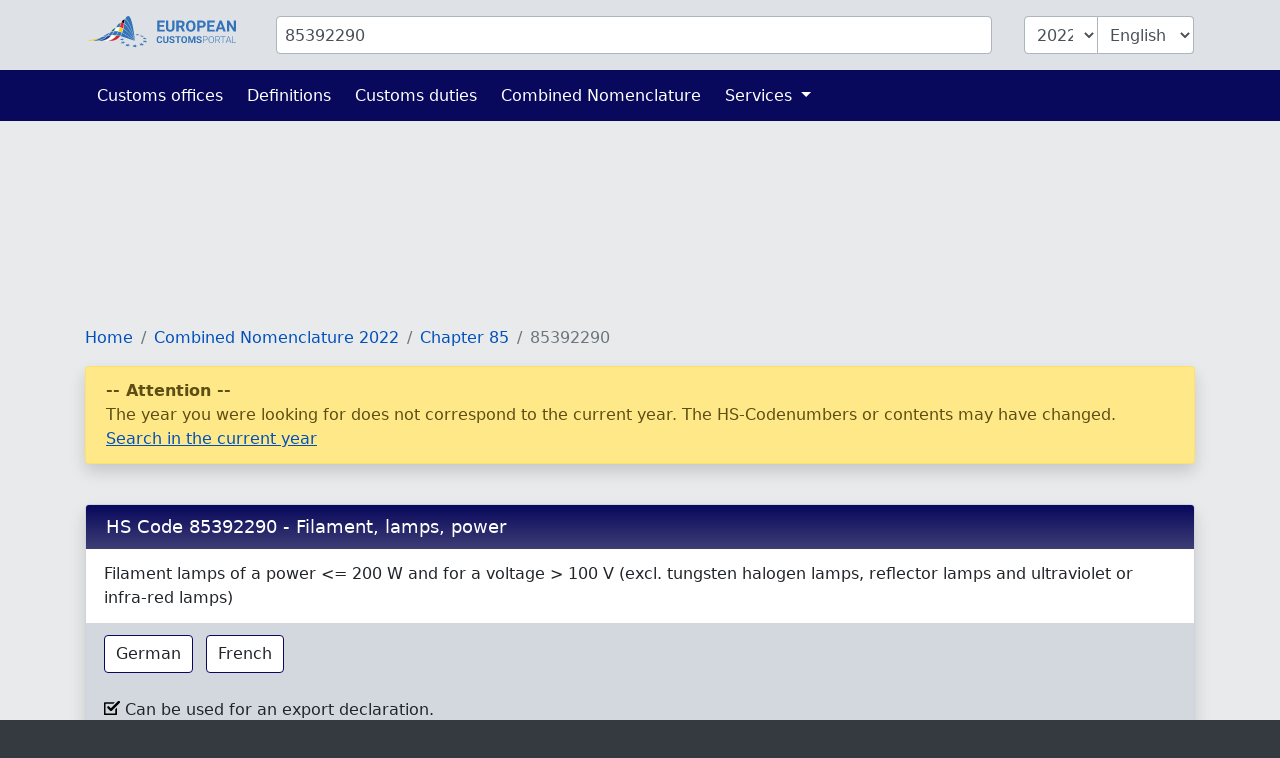

--- FILE ---
content_type: text/html; charset=UTF-8
request_url: https://www.tariffnumber.com/2022/85392290
body_size: 5583
content:
<!DOCTYPE html>
<html lang="en">
<head>
    <meta charset="utf-8">
    <title>            HS Code 85392290 - Filament, lamps, power
        </title>
    <meta name="description" content="Filament lamps of a power &lt;= 200 W and for a voltage &gt; 100 V (excl. tungsten halogen lamps, reflector lamps and ultraviolet or infra-red lamps)">
    <meta name="viewport" content="width=device-width, initial-scale=1">
    <meta http-equiv="X-UA-Compatible" content="IE=Edge">
    <link rel="stylesheet" href="https://www.tariffnumber.com/assets/stylesheets/styles.css">
    <link rel="shortcut icon" href="https://www.tariffnumber.com/favicon.ico" type="image/x-icon">
    <link rel="apple-touch-icon" href="https://www.tariffnumber.com/apple-touch-icon.png"/>
    <meta property="og:title" content="HS Code 85392290 - Filament, lamps, power">
    <meta property="og:description" content="Filament lamps of a power &lt;= 200 W and for a voltage &gt; 100 V (excl. tungsten halogen lamps, reflector lamps and ultraviolet or infra-red lamps)">
    <meta property="og:image" content="https://www.tariffnumber.com/images/european-customs-portal.png">
    <meta property="og:type" content="website">
    <meta property="og:site_name" content="www.tariffnumber.com">
    <meta property="og:locale" content="en">
    <meta name="verification" content="f52221e386f506ea9fce1f3dfde5e063"/>
    <meta name="verification" content="54fa05c5e640de45055ce6552ccb3cba"/>
    <meta name="verification" content="ebf16bc2d2a6f9242a77660990096c9a"/>

    
    
    
                        <script async src="https://pagead2.googlesyndication.com/pagead/js/adsbygoogle.js?client=ca-pub-1036523211565641" crossorigin="anonymous"></script>
            
    
                <link rel="alternate" hreflang="de" href="https://www.zolltarifnummern.de/2026/85392290">
                <link rel="alternate" hreflang="en" href="https://www.tariffnumber.com/2026/85392290">
        <link rel="alternate" hreflang="x-default" href="https://www.tariffnumber.com/2026/85392290">
                <link rel="alternate" hreflang="fr" href="https://www.tarifdouanier.eu/2026/85392290">
    
    
            <link rel="canonical" href="https://www.tariffnumber.com/2026/85392290">
        <meta property="og:url" content="https://www.tariffnumber.com/2026/85392290">
    
</head>
<body>

<header class="myheader">
    <div class="container-lg p-3">
        <form id="searchForm" action="https://www.tariffnumber.com" enctype="multipart/form-data">
            <input type="hidden" name="_token" value="RhNd3K914gcifwHNaIZM4utDfRmrstUtuWCDuPAH" autocomplete="off">            <div class="row">
                
                <div class="d-none d-md-block col-md-2">
                    <a href="https://www.tariffnumber.com" title="Home">
                        <img class="d-none d-xl-block img-fluid p-0" id="logo" width="150" height="36"
                             src="https://www.tariffnumber.com/images/logo_en.svg" alt="www.tariffnumber.com">
                        <img class="d-none d-sm-block d-xl-none img-fluid" id="logo" width="80" height="36"
                             src="https://www.tariffnumber.com/images/logo_en_brand.svg" alt="www.tariffnumber.com">
                    </a>
                </div>

                
                <div class="col-10">
                    <div class="input-group" id="inputHeader">

                        <input class="form-control rounded mr-3" id="searchTerm" name="searchTerm"
                               placeholder="HS Code or Products description"
                               value="85392290">
                        

                        <select class="form-control d-none d-md-block ml-3 rounded-left" id="searchYear" name="searchYear">
                                                            <option value="2026" >2026</option>
                                                            <option value="2025" >2025</option>
                                                            <option value="2024" >2024</option>
                                                            <option value="2023" >2023</option>
                                                            <option value="2022"  selected="selected" >2022</option>
                                                            <option value="2021" >2021</option>
                                                            <option value="2020" >2020</option>
                                                            <option value="2019" >2019</option>
                                                            <option value="2018" >2018</option>
                                                            <option value="2017" >2017</option>
                                                            <option value="2016" >2016</option>
                                                            <option value="2015" >2015</option>
                                                            <option value="2014" >2014</option>
                                                            <option value="2013" >2013</option>
                                                    </select>

                        <select class="form-control d-none d-md-block rounded-right" id="searchLang" name="searchLang">
                            <option value="de" >Deutsch</option>
                            <option value="en"  selected="selected" >English</option>
                            <option value="fr" >Français</option>
                        </select>
                    </div>
                </div>

                
                <div class="d-block d-md-none col-2" id="hamburger-wrapper">
                    <button class="hamburger hamburgerx" type="button" data-toggle="collapse" data-target="#top-navbar"
                            aria-controls="top-navbar"
                            aria-expanded="false" aria-label="Toggle navigation">
                        <span> </span>
                    </button>
                </div>

            </div>
        </form>
    </div>
</header>


<nav class="navbar navbar-expand-md">
    <div class="container">
        <div class="collapse navbar-collapse" id="top-navbar">
            <ul class="navbar-nav">

                <li class="nav-item ">
                    <a class="nav-link" href="https://www.tariffnumber.com/offices">Customs offices</a>
                </li>

                <li class="nav-item ">
                    <a class="nav-link" href="https://www.tariffnumber.com/info/abbreviations">Definitions</a>
                </li>

                <li class="nav-item">
                    <a class="nav-link" href="https://www.tariffnumber.com/info/customs-duties">Customs duties</a>
                </li>

                <li class="nav-item">
                    <a class="nav-link" href="https://www.tariffnumber.com/info/combined-nomenclature">Combined Nomenclature</a>
                </li>

                

                <li class="nav-item dropdown ">
                    <a class="nav-link dropdown-toggle" href="" id="navbarDropdownServices" data-toggle="dropdown"
                       aria-haspopup="true" aria-expanded="false">
                        Services
                    </a>
                    <div class="dropdown-menu" aria-labelledby="navbarDropdownServices">
                        <a class="dropdown-item"
                           href="https://www.tariffnumber.com/services/export-declaration">Export declaration</a>
                        <a class="dropdown-item"
                           href="https://www.tariffnumber.com/services/customs-training">Customs training</a>
                        
                    </div>
                </li>

                
            </ul>
        </div>
    </div>
</nav>

<main id="main">

    
    <div id="ads_warning" class="alert alert-warning m-0 text-black-70" role="alert">
        <div class="container-lg">
            Please turn off your ad blocker so we can further develop the platform.
            
        </div>
    </div>

    
    <div class="modal fade" id="modal-main">
        <div class="modal-dialog modal-lg" role="document">
            <div class="modal-content">
                <div class="modal-header">
                    <div class="modal-title" id="modal-title"></div>
                    <button type="button" class="close" data-dismiss="modal" aria-label="Close">
                        <span aria-hidden="true">&times;</span>
                    </button>
                </div>
                <div class="modal-body" id="modal-body">
                </div>
                <div class="modal-footer">
                    <button type="button" class="btn btn-primary" data-dismiss="modal">Ok</button>
                </div>
            </div>
        </div>
    </div>

    
    
    
    
    
            <div class="container-lg">

            
                            
                                    <ins class="adsbygoogle"
                         style="display:inline-block;width:100%;height:160px"
                         data-ad-client="ca-pub-1036523211565641"
                         data-full-width-responsive="true"
                         data-ad-slot="5678363647"></ins>
                            
        </div>
    
    
    <div class="container-lg">
        <nav aria-label="breadcrumb">
        <ol class="breadcrumb">
            
                                    <li class="breadcrumb-item"><a href="/">Home</a></li>
                
            
                                    <li class="breadcrumb-item"><a href="/2022">Combined Nomenclature 2022</a></li>
                
            
                                    <li class="breadcrumb-item"><a href="/2022/85">Chapter 85</a></li>
                
            
                                    <li class="breadcrumb-item active">85392290</li>
                
                    </ol>
    </nav>


        
                    
            <div class="alert alert-warning" role="alert">
                <b>-- Attention --</b><br>
                The year you were looking for does not correspond to the current year. The HS-Codenumbers or contents may have changed.
                <a href="/2026/85392290">Search in the current year</a>
            </div><br>
        
        
        <div class="card">
            <h1 class="card-header">
                HS Code 85392290 - Filament, lamps, power
            </h1>

            <div class="card-body">
                Filament lamps of a power <= 200 W and for a voltage > 100 V (excl. tungsten halogen lamps, reflector lamps and ultraviolet or infra-red lamps)  
            </div>

            
            
            
            <div class="card-footer">
                                    <button class="btn btn-outline-primary mr-2"
                            onclick="callModal( 'Products description in German' , 'Gl&amp;uuml;hlampen mit einer Leistung von &amp;lt;= 200 W und f&amp;uuml;r eine Spannung von &amp;gt; 100 V (ausg. Wolfram-Halogen-Gl&amp;uuml;hlampen, Reflektorlampen sowie Ultraviolett- und Infrarotlampen)');
                                            return false;">
                        German
                    </button>
                                                                    <button class="btn btn-outline-primary mr-2"
                            onclick="callModal( 'Products description in French' , 'Lampes et tubes &amp;agrave; incandescence, puissance &amp;lt;= 200 W, tension &amp;gt; 100 V (autres que lampes et tubes halog&amp;egrave;nes, au tungst&amp;egrave;ne, lampes &amp;agrave; r&amp;eacute;flecteurs et lampes &amp;agrave; rayons ultraviolets ou infrarouges)');
                                            return false;">
                        French
                    </button>
                            </div>

            
            <div class="card-footer">
                                    <img src="https://www.tariffnumber.com/images/success-black.svg" alt="warning"> Can be used for an export declaration.
                    <br>
                
                <span class="text-muted">
                                                    (Combined Nomenclature, Customs Tariff Number)
                                            </span>
            </div>
        </div>

        
        
        
                    <ins class="adsbygoogle"
                 style="display:block"
                 data-ad-client="ca-pub-1036523211565641"
                 data-ad-slot="5114633175"
                 data-ad-format="auto"
                 data-full-width-responsive="true"></ins>
        
        
                    <div class="card">
                <h3 class="card-header">
                    Code Tree Structure / Hierarchy

                    <div class="btn btn-outline-light dropdown float-right">
                        <div class="dropdown-toggle" id="dropdownHierarchyLanguages" data-toggle="dropdown" aria-haspopup="true" aria-expanded="false">
                            <img class="img-fluid" style="max-height:1.5rem" alt="Change language"
                                 src="https://www.tariffnumber.com/images/flags/change-language.png">&nbsp;Change language
                        </div>
                        <div class="dropdown-menu" aria-labelledby="dropdownHierarchyLanguages" style="min-width:12rem !important; z-index:1021">

                                                                                        <a class="dropdown-item flags" title="Deutsch" href="#"
                                   onclick="loadCnHierarchy('2022', 'de', '853922900080', '85392290' );return false">
                                    <img class="flags" alt="Deutsch" src="/images/flags/de.svg"/> Deutsch</a>
                                                                                            <a class="dropdown-item flags" title="English" href="#"
                                   onclick="loadCnHierarchy('2022', 'en', '853922900080', '85392290' );return false">
                                    <img class="flags" alt="English" src="/images/flags/gb.svg"/> English</a>
                                                                                            <a class="dropdown-item flags" title="Español" href="#"
                                   onclick="loadCnHierarchy('2022', 'es', '853922900080', '85392290' );return false">
                                    <img class="flags" alt="Español" src="/images/flags/es.svg"/> Español</a>
                                                                                            <a class="dropdown-item flags" title="Français" href="#"
                                   onclick="loadCnHierarchy('2022', 'fr', '853922900080', '85392290' );return false">
                                    <img class="flags" alt="Français" src="/images/flags/fr.svg"/> Français</a>
                                                                                            <a class="dropdown-item flags" title="Italiano" href="#"
                                   onclick="loadCnHierarchy('2022', 'it', '853922900080', '85392290' );return false">
                                    <img class="flags" alt="Italiano" src="/images/flags/it.svg"/> Italiano</a>
                                                                                            <a class="dropdown-item flags" title="Nederlands" href="#"
                                   onclick="loadCnHierarchy('2022', 'nl', '853922900080', '85392290' );return false">
                                    <img class="flags" alt="Nederlands" src="/images/flags/nl.svg"/> Nederlands</a>
                                                                                            <a class="dropdown-item flags" title="Polski" href="#"
                                   onclick="loadCnHierarchy('2022', 'pl', '853922900080', '85392290' );return false">
                                    <img class="flags" alt="Polski" src="/images/flags/pl.svg"/> Polski</a>
                                                                    
                            <div class="row">

                                                                                                                                                                                                                                                                                                                                                                                                                                                                                                                                                                                                                                                                                                                                                                        <div class="col-6">
                                        <a class="dropdown-item flags" title="Eesti keel" href="#"
                                           onclick="loadCnHierarchy('2022', 'et', '853922900080', '85392290' );return false">
                                            <img class="flags" alt="Eesti keel"
                                                 src="/images/flags/et.svg"/> ET</a>
                                    </div>
                                                                                                        <div class="col-6">
                                        <a class="dropdown-item flags" title="Suomi" href="#"
                                           onclick="loadCnHierarchy('2022', 'fi', '853922900080', '85392290' );return false">
                                            <img class="flags" alt="Suomi"
                                                 src="/images/flags/fi.svg"/> FI</a>
                                    </div>
                                                                                                        <div class="col-6">
                                        <a class="dropdown-item flags" title="Lietuvių kalba" href="#"
                                           onclick="loadCnHierarchy('2022', 'lt', '853922900080', '85392290' );return false">
                                            <img class="flags" alt="Lietuvių kalba"
                                                 src="/images/flags/lt.svg"/> LT</a>
                                    </div>
                                                                                                        <div class="col-6">
                                        <a class="dropdown-item flags" title="Latviešu valoda" href="#"
                                           onclick="loadCnHierarchy('2022', 'lv', '853922900080', '85392290' );return false">
                                            <img class="flags" alt="Latviešu valoda"
                                                 src="/images/flags/lv.svg"/> LV</a>
                                    </div>
                                                                                                        <div class="col-6">
                                        <a class="dropdown-item flags" title="Svenska" href="#"
                                           onclick="loadCnHierarchy('2022', 'sv', '853922900080', '85392290' );return false">
                                            <img class="flags" alt="Svenska"
                                                 src="/images/flags/se.svg"/> SV</a>
                                    </div>
                                                                                                        <div class="col-6">
                                        <a class="dropdown-item flags" title="български" href="#"
                                           onclick="loadCnHierarchy('2022', 'bg', '853922900080', '85392290' );return false">
                                            <img class="flags" alt="български"
                                                 src="/images/flags/bg.svg"/> BG</a>
                                    </div>
                                                                                                        <div class="col-6">
                                        <a class="dropdown-item flags" title="Český" href="#"
                                           onclick="loadCnHierarchy('2022', 'cs', '853922900080', '85392290' );return false">
                                            <img class="flags" alt="Český"
                                                 src="/images/flags/cz.svg"/> CS</a>
                                    </div>
                                                                                                        <div class="col-6">
                                        <a class="dropdown-item flags" title="ελληνικός" href="#"
                                           onclick="loadCnHierarchy('2022', 'el', '853922900080', '85392290' );return false">
                                            <img class="flags" alt="ελληνικός"
                                                 src="/images/flags/gr.svg"/> EL</a>
                                    </div>
                                                                                                        <div class="col-6">
                                        <a class="dropdown-item flags" title="Hrvatski" href="#"
                                           onclick="loadCnHierarchy('2022', 'hr', '853922900080', '85392290' );return false">
                                            <img class="flags" alt="Hrvatski"
                                                 src="/images/flags/hr.svg"/> HR</a>
                                    </div>
                                                                                                        <div class="col-6">
                                        <a class="dropdown-item flags" title="Magyar" href="#"
                                           onclick="loadCnHierarchy('2022', 'hu', '853922900080', '85392290' );return false">
                                            <img class="flags" alt="Magyar"
                                                 src="/images/flags/hu.svg"/> HU</a>
                                    </div>
                                                                                                        <div class="col-6">
                                        <a class="dropdown-item flags" title="Português" href="#"
                                           onclick="loadCnHierarchy('2022', 'pt', '853922900080', '85392290' );return false">
                                            <img class="flags" alt="Português"
                                                 src="/images/flags/pt.svg"/> PT</a>
                                    </div>
                                                                                                        <div class="col-6">
                                        <a class="dropdown-item flags" title="Slovenčina" href="#"
                                           onclick="loadCnHierarchy('2022', 'sk', '853922900080', '85392290' );return false">
                                            <img class="flags" alt="Slovenčina"
                                                 src="/images/flags/sk.svg"/> SK</a>
                                    </div>
                                                                                                        <div class="col-6">
                                        <a class="dropdown-item flags" title="Slovenščina" href="#"
                                           onclick="loadCnHierarchy('2022', 'sl', '853922900080', '85392290' );return false">
                                            <img class="flags" alt="Slovenščina"
                                                 src="/images/flags/si.svg"/> SL</a>
                                    </div>
                                                            </div>
                        </div>
                    </div>
                </h3>

                <div id="cnHierarchy" class="card-body">
                    <ul class="list-group">
                                                                                    <span class="hl-3">
                                                                                    <a href="/2022/8539">8539</a>
                                                                            </span>
                                <span class="ml-3 mb-2">
                                                                                    Electric filament or discharge lamps, including sealed beam lamp units and ultraviolet or infra-red lamps; arc-lamps; light-emitting diode (LED) light sources
                                                                            </span>
                                                                                                                <span class="hl-4 mb-2">
                                            Other filament lamps, excluding ultraviolet or infra-red lamps
                                        </span>
                                                                                                                <span class="hl-5">
                                                                                    <a href="/2022/853922">853922</a>
                                                                            </span>
                                <span class="ml-5 mb-2">
                                                                                    Other, of a power not exceeding 200 W and for a voltage exceeding 100 V
                                                                            </span>
                                                                                                                <span class="hl-6">
                                                                                    <a href="/2022/85392210">85392210</a>
                                                                            </span>
                                <span class="ml-6 mb-2">
                                                                                    Reflector lamps
                                                                            </span>
                                                                                                                <span class="hl-6">
                                                                                    <a href="/2022/85392290">85392290</a>
                                                                            </span>
                                <span class="ml-6 mb-2">
                                                                                    <b>Other</b>
                                                                            </span>
                                                                        </ul>
                </div>
            </div>
        
        
        <div class="card">
            <h3 class="card-header">
                Trade restrictions and policies
            </h3>

            
            <div class="card-footer">
                Customs duties, Trade restrictions and policies with validity date:<br>
                <div class="input-group">
                    <input id="dutydate" class="form-control input-group" placeholder="Date" value="22.01.2026">
                    <div class="input-group-append">
                        <button id="dutycheck" class="btn btn-primary">&#x2197; Check now</button>
                    </div>
                </div>
            </div>

            
            <div class="card-body">
                                                                                        <div class="row">
                                <div class="col-6 font-weight-bold">
                                    Chapter 85
                                </div>
                                <div class="col-6">
                                    45 Trade restrictions and policies
                                </div>
                            </div>
                                                                                                <div class="row">
                                <div class="col-6 font-weight-bold">
                                    Position 8539
                                </div>
                                <div class="col-6">
                                    16 Trade restrictions and policies
                                </div>
                            </div>
                                                                                                <div class="row">
                                <div class="col-6 font-weight-bold">
                                    Subheading 853922
                                </div>
                                <div class="col-6">
                                    11 Trade restrictions and policies
                                </div>
                            </div>
                                                                                                <div class="row">
                                <div class="col-12 mt-2">
                                    <b>Customs Tariff Number 85392290</b>
                                </div>
                            </div>
                                                                                                <div class="row mb-1">
                                        <div class="d-none d-md-block col-6 col-md-2">
                                            1900-01-01
                                        </div>
                                        <div class="col-6 col-md-4">
                                            ERGA OMNES (1011)
                                        </div>
                                        <div class="col-6 col-md-3">
                                            Autonomous suspension under end-use
                                        </div>
                                        <div class="d-none d-md-block col-4 col-md-3">
                                            Regulation 3050/95
                                        </div>

                                    </div>
                                                                    <div class="row mb-1">
                                        <div class="d-none d-md-block col-6 col-md-2">
                                            1900-01-01
                                        </div>
                                        <div class="col-6 col-md-4">
                                            ERGA OMNES (1011)
                                        </div>
                                        <div class="col-6 col-md-3">
                                            Suspension - goods for certain categories of ships, boats and other vessels and for drilling or production platforms
                                        </div>
                                        <div class="d-none d-md-block col-4 col-md-3">
                                            Regulation 2658/87
                                        </div>

                                    </div>
                                                                                                                                    </div>
        </div>

        
        
    </div>


    
            <div class="container-lg">
                            <ins class="adsbygoogle"
                     style="display:block"
                     data-ad-client="ca-pub-1036523211565641"
                     data-ad-slot="5114633175"
                     data-ad-format="auto"
                     data-full-width-responsive="true"></ins>
                    </div>
    
</main>


<footer id="navigation">
    <div class="container-lg">
        <div class="row pt-3 pb-4">

            <aside class="col-12 col-md-4 text-center">
                <img class="img-fluid mt-3" src="https://www.tariffnumber.com/images/logo_en.svg" alt="www.tariffnumber.com" width="204" height="40">
                <br><br>
                
                                    <a title="Deutsch" class="p-1" href="https://www.zolltarifnummern.de/2026/85392290">Deutsch</a>
                                                    <a title="English" class="p-1" href="https://www.tariffnumber.com/2026/85392290">English</a>
                                                    <a title="Français" class="p-1" href="https://www.tarifdouanier.eu/2026/85392290">Français</a>
                            </aside>

            <aside class="d-none d-md-block col-md-2 ">
                <h4>About us</h4>
                <a href="https://www.tariffnumber.com">Home</a><br>
                <a href="https://www.tariffnumber.com/about">About us</a><br>
                <a href="https://www.tariffnumber.com/about/contact">Contact</a><br>
            </aside>

            <aside class="d-none d-md-block col-md-3">
                <h4>Information</h4>
                <a href="https://www.tariffnumber.com/info/combined-nomenclature">Combined Nomenclature</a><br>
                <a href="https://www.tariffnumber.com/info/abbreviations">Definitions</a><br>
                <a href="https://www.tariffnumber.com/info/embargo">Embargo</a><br>
                <a href="https://www.tariffnumber.com/info/other-classifications">Classifications</a><br>
            </aside>

            <aside class="d-none d-md-block col-md-3">
                <h4>Services</h4>
                <a href="https://www.tariffnumber.com/services/export-declaration">Export declaration</a><br>
                <a href="https://www.tariffnumber.com/services/customs-training">Customs training</a><br>
                <a href="https://www.tariffnumber.com/services/download">Download</a><br>
                <a href="https://www.tariffnumber.com/services/advertise">Advertise</a><br>
                <a href="https://www.tariffnumber.com/services/api">API</a><br>
            </aside>

        </div>
    </div>
</footer>


<footer id="legal">
    <div class="container-lg">
        <div class="row">
            <div class="col-md-6">
                <a class="d-inline" href="https://www.tariffnumber.com/profile">Sign in</a>

                                    <a class="d-inline"
                       href="javascript:alert('Please reload the page, scroll to the bottom and click on the Popup:\n\nPrivacy and Cookie Settings\n\nOr visit the website:\nwww.google.com/settings/ads')">Cookie Settings</a>
                            </div>

            <div class="col-md-6 text-right">
                <a class="d-inline" href="https://www.tariffnumber.com/about/imprint">Imprint</a>
                <a class="d-inline" href="https://www.tariffnumber.com/about/privacy-policy">Privacy Policy</a>
            </div>
        </div>
    </div>
</footer>

<div id="overlay"></div>
<div id="spinner"></div>

<script src="https://www.tariffnumber.com/assets/scripts/frontend.js"></script>


    <script>
        $('#dutydate').datepicker({
            format: 'dd.mm.yyyy', todayHighlight: true, autoclose: true, daysOfWeekHighlighted: "6,0", language: 'de', weekStart: 1
        });
        $('#dutycheck').click(function () {
            let date_regex = /(\d\d?)\.(\d\d?)\.(\d+)/;
            let date_match = $('#dutydate').val().match(date_regex);
            let number = $('#searchTerm').val();
            let lang = 'en';
            let url = 'https://ec.europa.eu/taxation_customs/dds2/taric/measures.jsp?Lang=' + lang + '&Taric=' + number + '&SimDate=' + date_match[3] + date_match[2] + date_match[1];
            window.open(url, '_blank');
        });
    </script>
    <script>
        (adsbygoogle = window.adsbygoogle || []).push({});
    </script>
    <script type="application/ld+json">{"@context":"https:\/\/schema.org","@type":"BreadcrumbList","itemListElement":[{"@type":"ListItem","position":1,"item":{"@id":"\/","name":"Home","image":null}},{"@type":"ListItem","position":2,"item":{"@id":"\/2022","name":"Combined Nomenclature 2022","image":null}},{"@type":"ListItem","position":3,"item":{"@id":"\/2022\/85","name":"Chapter 85","image":null}},{"@type":"ListItem","position":4,"item":{"@id":"https:\/\/www.tariffnumber.com\/2022\/85392290","name":"85392290","image":null}}]}</script>

<script defer src="https://static.cloudflareinsights.com/beacon.min.js/vcd15cbe7772f49c399c6a5babf22c1241717689176015" integrity="sha512-ZpsOmlRQV6y907TI0dKBHq9Md29nnaEIPlkf84rnaERnq6zvWvPUqr2ft8M1aS28oN72PdrCzSjY4U6VaAw1EQ==" data-cf-beacon='{"version":"2024.11.0","token":"d1a7b270bd5c4e65aab2fef33f63a7df","r":1,"server_timing":{"name":{"cfCacheStatus":true,"cfEdge":true,"cfExtPri":true,"cfL4":true,"cfOrigin":true,"cfSpeedBrain":true},"location_startswith":null}}' crossorigin="anonymous"></script>
</body>
</html>


--- FILE ---
content_type: text/html; charset=utf-8
request_url: https://www.google.com/recaptcha/api2/aframe
body_size: 250
content:
<!DOCTYPE HTML><html><head><meta http-equiv="content-type" content="text/html; charset=UTF-8"></head><body><script nonce="7RbYhVyZgqP9-gI0iOsB3A">/** Anti-fraud and anti-abuse applications only. See google.com/recaptcha */ try{var clients={'sodar':'https://pagead2.googlesyndication.com/pagead/sodar?'};window.addEventListener("message",function(a){try{if(a.source===window.parent){var b=JSON.parse(a.data);var c=clients[b['id']];if(c){var d=document.createElement('img');d.src=c+b['params']+'&rc='+(localStorage.getItem("rc::a")?sessionStorage.getItem("rc::b"):"");window.document.body.appendChild(d);sessionStorage.setItem("rc::e",parseInt(sessionStorage.getItem("rc::e")||0)+1);localStorage.setItem("rc::h",'1769042024292');}}}catch(b){}});window.parent.postMessage("_grecaptcha_ready", "*");}catch(b){}</script></body></html>

--- FILE ---
content_type: image/svg+xml
request_url: https://www.tariffnumber.com/images/flags/et.svg
body_size: -67
content:
<svg xmlns="http://www.w3.org/2000/svg" id="flag-icon-css-et" viewBox="0 0 640 480">
  <defs>
    <clipPath id="a">
      <path fill-opacity=".7" d="M-61.3 0h682.7v512H-61.3z"/>
    </clipPath>
  </defs>
  <g fill-rule="evenodd" stroke-width="1pt" clip-path="url(#a)" transform="translate(57.5) scale(.94)">
    <path fill="#ffc621" d="M-238 3.5H800v498H-238z"/>
    <path fill="#ef2118" d="M-240 342.5H799.3V512H-240z"/>
    <path fill="#298c08" d="M-238 0H800v180H-238z"/>
    <ellipse cx="534.2" cy="353" fill="#006bc6" rx="199.7" ry="199.7" transform="matrix(.54 0 0 .54 -25.8 74)"/>
    <path fill="#ffc621" d="M214.3 188.2l-6.5 4.5 23.5 33 6.3-4-23.4-33.5zm29.4 78l-9.7-6.8 4-12.7-48.1.7-14-10.7 65.7-.7 12.2-36.9 6.6 15-16.7 52zm76.5-70.7l-6.3-4.8-24.3 32.4 5.6 4.7 25-32.3zM254.8 247l3.5-11.2h13.3L256.4 190l6-16.5 20.5 62.4 38.8.5-12.2 10.7-54.7-.2zm90.6 51.2l2.7-7.4-38.3-13.3-2.8 7 38.4 13.7zm-69.1-46.4l11.7-.1 4.1 12.6 38.8-28.5 17.6.6-53.1 38.7 11.5 37.2-14-8.4-16.6-52.1zm-19.8 102l7.9.2.3-40.5-7.4-.5-.8 40.9zm22-80.3l3.8 11.1-10.7 8 39.4 27.7 5 16.8-53.6-38-31.5 22.7 3.5-16 44-32.3zm-103.3 13l2.3 7.5 38.7-12.2-2-7.2-39 11.9zm83.2-4l-9.4 7.1-10.8-7.7-14.2 46-14.4 10 19.5-62.7-31.4-23 16.3-1.6 44.4 31.9z"/>
  </g>
</svg>
